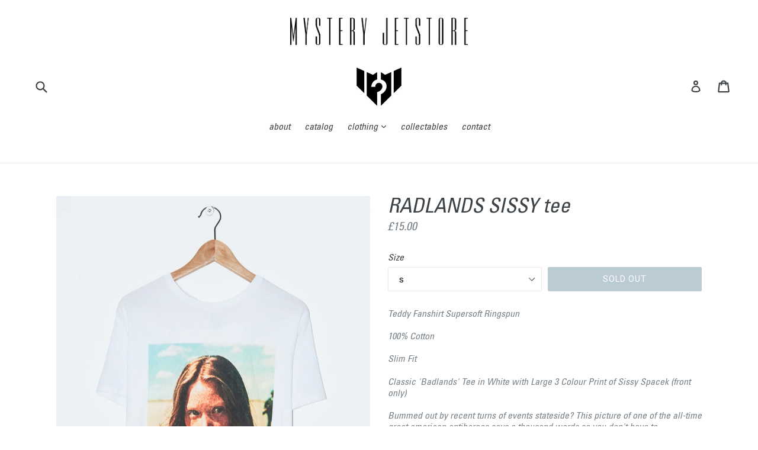

--- FILE ---
content_type: text/css
request_url: https://mysteryjetsstore.com/cdn/shop/t/1/assets/uni-font.css?v=97728575680257546861498720332
body_size: 47346
content:
@font-face{font-family:Univers;src:url(hinted-UniversLTStd-CnObl.eot);font-weight:400;font-style:normal}@font-face{font-family:Univers;src:url([data-uri]) format("woff2"),url([data-uri]) format("woff"),url(hinted-UniversLTStd-CnObl.ttf) format("truetype"),url(hinted-UniversLTStd-CnObl.svg#Univers) format("svg");font-weight:400;font-style:normal}
/*# sourceMappingURL=/cdn/shop/t/1/assets/uni-font.css.map?v=97728575680257546861498720332 */
